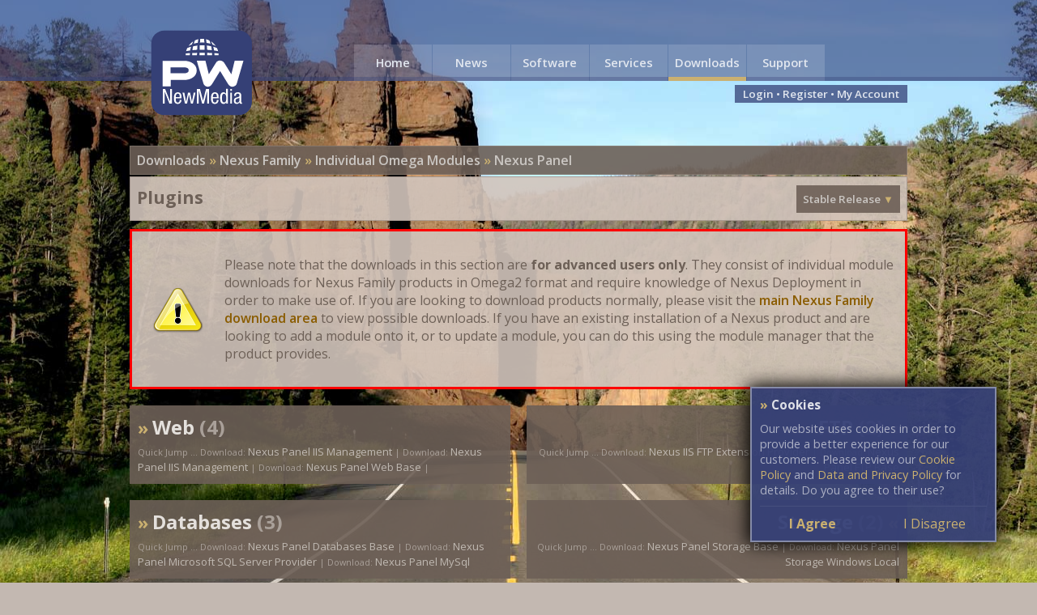

--- FILE ---
content_type: text/html; charset=utf-8
request_url: https://www.pwnewmedia.com/downloads/browse/stable/2/9/29/32
body_size: 3377
content:
<!DOCTYPE html><html lang=en><head><script>document.cookie='nx.clcap=w/'+Math.max(screen.width,screen.height)+',dpr/'+('devicePixelRatio'in window?devicePixelRatio:'1')+',svg/'+(document.implementation.hasFeature('http://www.w3.org/TR/SVG11/feature#Image','1.1')?'1':'0')+'; path=/';</script><link rel=stylesheet href=/themes/minibundles/2_144111103487777m4on.min.css><script>(function(w,d,u){w.readyQ=[];w.bindReadyQ=[];function p(x,y){if(x=="ready"){w.bindReadyQ.push(y);}else{w.readyQ.push(x);}};var a={ready:p,bind:p};w.$=w.jQuery=function(f){if(f===d||f===u){return a}else{p(f)}}})(window,document)</script><title>Plugins - PW New Media</title><meta name=description content="Browse the contents of Plugins, showing the Stable Release releases"><meta property=og:title content=Plugins><meta property=og:type content=website><meta property=og:url content=https://www.pwnewmedia.com/downloads/permalink/browse/stable/category/nexusfamily.nexusmodulespanelplugins><meta property=og:image content=/themes/pwnewmedia/opengraphimage.jpg><meta property=og:description content="Browse the contents of Plugins, showing the Stable Release releases"><meta property=og:site_name content="PW New Media"><meta name=viewport content="width=device-width, initial-scale=1, maximum-scale=1"><meta charset=utf-8><link rel=canonical href=https://www.pwnewmedia.com/downloads/permalink/browse/stable/category/nexusfamily.nexusmodulespanelplugins><link href=/news/rss rel=alternate type=application/rss+xml title="PW New Media News"><!--[if lte IE 8]><script src=/themes/PWNewMedia/ie-opacity-polyfill.js></script><link href=/themes/Any/ie8.css rel=stylesheet property=stylesheet><![endif]--></head><body><div id=bg></div><div id=top></div><div id=bottom></div><div id=frame><div id=header><a class=accessible href=#content>[Skip to Content]</a> <nav><div class="menuitem one current"><span class=closetext>Menu</span><ul><li><a href="/">Home</a></li><li><a href=/news>News</a></li><li><a href=/software>Software</a></li><li><a href=/services>Services</a></li><li><a href=/downloads>Downloads</a></li><li><a href=/support>Support</a></li></ul></div><div class="menuitem major link"><a href="/">Home</a><ul class=minor><li><a href="/">Home</a></li><li><a href=/news>News</a></li><li><a href=/downloads>Downloads</a></li></ul></div><div class="menuitem minor link"><a href=/news>News</a></div><div class="menuitem minor link"><a href=/software>Software</a></div><div class="menuitem major link"><a href=/services>Services</a><ul class=minor><li><a href=/services>Services</a></li><li><a href=/software>Software</a></li><li><a href=/services/hosting>Hosting</a></li></ul></div><div class="menuitem minor current link"><a href=/downloads>Downloads</a></div><div class="menuitem major link"><a href=/support>Support</a></div></nav> <br> <span class="status main"><a href=/login/downloads/browse/stable/2/9/29/32>Login</a> &bull; <a href=/register>Register</a><span class=minor> &bull; <a href=/account>My Account</a></span></span></div><div id=logo class=link><a href="/"><img src=/themes/PWNewMedia/elements/logo.img/128 alt=Home width=128 height=108></a></div><div id=content><p id=crumbsp><span id=startcrumbs><a href=/downloads/browse/stable>Downloads</a> &raquo; </span><span id=crumbs><span class=crumb><a href=/downloads/browse/stable/2>Nexus Family</a> &raquo;</span> <span class=crumb><a href=/downloads/browse/stable/2/9>Individual Omega Modules</a> &raquo;</span> <span class=crumb><a href=/downloads/browse/stable/2/9/29>Nexus Panel</a></span> </span></p><div id=headerbar><h1>Plugins</h1><div id=releaseTypes class="menuitem link" aria-haspopup=true>Stable Release <span>&#9660;</span><ul><li><a href=/downloads/browse/publicbeta/2/9/29/32>Public Beta Release</a></li><li><a href=/downloads/browse/stable/2/9/29/32>Stable Release</a></li><li><a href=/downloads/matrix>Comparison Matrix</a></li></ul></div><div class=clear></div></div><div id=downloadpage><div class=downloadswarning>Please note that the downloads in this section are <b>for advanced users only</b>. They consist of individual module downloads for Nexus Family products in Omega2 format and require knowledge of Nexus Deployment in order to make use of. If you are looking to download products normally, please visit the <a href=/downloads/permalink/browse/stable/category/nexusfamily.nexus>main Nexus Family download area</a> to view possible downloads. If you have an existing installation of a Nexus product and are looking to add a module onto it, or to update a module, you can do this using the module manager that the product provides.</div><div class="category link left"><h2><a href=/downloads/browse/stable/2/9/29/32/33>Web</a> <span>(4)</span></h2><p><span class=small>Quick Jump ... </span><span class=small>Download:&nbsp;</span><a href=/downloads/browse/stable/2/9/29/32/33/distribution/pwnewmedia.nexuspanel.plugins.web.iis>Nexus Panel IIS Management</a><span class=small>&nbsp;|</span> <span class=small>Download:&nbsp;</span><a href=/downloads/browse/stable/2/9/29/32/33/distribution/pwnewmedia.nexuspanel.plugins.web.management.iis>Nexus Panel IIS Management</a><span class=small>&nbsp;|</span> <span class=small>Download:&nbsp;</span><a href=/downloads/browse/stable/2/9/29/32/33/distribution/pwnewmedia.nexuspanel.plugins.web.base>Nexus Panel Web Base</a><span class=small>&nbsp;|</span> <span class=small>Download:&nbsp;</span><a href=/downloads/browse/stable/2/9/29/32/33/distribution/pwnewmedia.nexuspanel.plugins.web.management>Nexus Panel Web Management</a></p></div><div class="category link right"><h2><a href=/downloads/browse/stable/2/9/29/32/34>FTP</a> <span>(2)</span></h2><p><span class=small>Quick Jump ... </span><span class=small>Download:&nbsp;</span><a href=/downloads/browse/stable/2/9/29/32/34/distribution/pwnewmedia.nexuspanel.plugins.ftp.nexusiisftpextension>Nexus IIS FTP Extension Provider</a><span class=small>&nbsp;|</span> <span class=small>Download:&nbsp;</span><a href=/downloads/browse/stable/2/9/29/32/34/distribution/pwnewmedia.nexuspanel.plugins.ftp.base>Nexus Panel FTP Base</a></p></div><div class="category link left"><h2><a href=/downloads/browse/stable/2/9/29/32/35>Databases</a> <span>(3)</span></h2><p><span class=small>Quick Jump ... </span><span class=small>Download:&nbsp;</span><a href=/downloads/browse/stable/2/9/29/32/35/distribution/pwnewmedia.nexuspanel.plugins.databases.base>Nexus Panel Databases Base</a><span class=small>&nbsp;|</span> <span class=small>Download:&nbsp;</span><a href=/downloads/browse/stable/2/9/29/32/35/distribution/pwnewmedia.nexuspanel.plugins.databases.sqlserver>Nexus Panel Microsoft SQL Server Provider</a><span class=small>&nbsp;|</span> <span class=small>Download:&nbsp;</span><a href=/downloads/browse/stable/2/9/29/32/35/distribution/pwnewmedia.nexuspanel.plugins.databases.mysql>Nexus Panel MySql Provider</a></p></div><div class="category link right"><h2><a href=/downloads/browse/stable/2/9/29/32/36>Storage</a> <span>(2)</span></h2><p><span class=small>Quick Jump ... </span><span class=small>Download:&nbsp;</span><a href=/downloads/browse/stable/2/9/29/32/36/distribution/pwnewmedia.nexuspanel.plugins.storage.base>Nexus Panel Storage Base</a><span class=small>&nbsp;|</span> <span class=small>Download:&nbsp;</span><a href=/downloads/browse/stable/2/9/29/32/36/distribution/pwnewmedia.nexuspanel.plugins.storage.windowslocal>Nexus Panel Storage Windows Local</a></p></div><div class="category link left"><h2><a href=/downloads/browse/stable/2/9/29/32/37>Domain Registrations</a> <span>(3)</span></h2><p><span class=small>Quick Jump ... </span><span class=small>Download:&nbsp;</span><a href=/downloads/browse/stable/2/9/29/32/37/distribution/pwnewmedia.nexuspanel.plugins.domainregistrations.enom>eNom Domain Registrations</a><span class=small>&nbsp;|</span> <span class=small>Download:&nbsp;</span><a href=/downloads/browse/stable/2/9/29/32/37/distribution/pwnewmedia.nexuspanel.plugins.domainregistrations.nominet>Nominet Domain Registrations</a><span class=small>&nbsp;|</span> <span class=small>Download:&nbsp;</span><a href=/downloads/browse/stable/2/9/29/32/37/distribution/pwnewmedia.nexuspanel.plugins.domainregistrations.resellerclub>ResellerClub Domain Registrations</a></p></div><div class="category link right"><h2><a href=/downloads/browse/stable/2/9/29/32/38>Server Control</a> <span>(2)</span></h2><p><span class=small>Quick Jump ... </span><span class=small>Download:&nbsp;</span><a href=/downloads/browse/stable/2/9/29/32/38/distribution/pwnewmedia.nexuspanel.plugins.web.management.iis.servercontrolsource>Nexus Panel IIS Server Control Source Files</a><span class=small>&nbsp;|</span> <span class=small>Download:&nbsp;</span><a href=/downloads/browse/stable/2/9/29/32/38/distribution/pwnewmedia.nexuspanel.plugins.servercontrol.windows>Windows Server Control</a></p></div><div class="category link left"><h2><a href=/downloads/browse/stable/2/9/29/32/39>Miscellaneous</a> <span>(3)</span></h2><p><span class=small>Quick Jump ... </span><span class=small>Download:&nbsp;</span><a href=/downloads/browse/stable/2/9/29/32/39/distribution/pwnewmedia.nexuspanel.cpanelinterface>Nexus Panel cPanel Interface</a><span class=small>&nbsp;|</span> <span class=small>Download:&nbsp;</span><a href=/downloads/browse/stable/2/9/29/32/39/distribution/pwnewmedia.nexuspanel.helminterface>Nexus Panel Helm 3 Interface</a><span class=small>&nbsp;|</span> <span class=small>Download:&nbsp;</span><a href=/downloads/browse/stable/2/9/29/32/39/distribution/pwnewmedia.nexuspanel.helminterface.domainreg>Nexus Panel Helm 3 Interface Domain Registrations</a></p></div><div class="category link right"><h2><a href=/downloads/browse/stable/2/9/29/32/40>Web Features</a> <span>(1)</span></h2><p><span class=small>Quick Jump ... </span><span class=small>Download:&nbsp;</span><a href=/downloads/browse/stable/2/9/29/32/40/distribution/pwnewmedia.nexuspanel.plugins.webfeatures.php>Nexus Panel Web Feature: PHP</a></p></div><div class=clear></div></div></div><div id=footer><div id=footerleft><ul><li><a href=/software>Software</a></li><li><a href=/software/nexusfamily>Nexus Family</a></li><li><a href=/downloads>Downloads</a></li><li><a href=/software/legacy>Helm Addons</a></li><li><a href=/software/beta>Beta Testing</a></li></ul><ul><li><a href=/services>Services</a></li><li><a href=/services/hosting>Web Hosting</a></li><li><a href=/services/domains>Domains</a></li><li><a href=/services/consulting>Consulting</a></li><li><a href=/services/development>Development</a></li></ul><ul><li><a href=/contact>Contact Us</a></li><li><a href=/support>Support</a></li><li><a href=/contact/complaints>Complaints</a></li><li><a href=/contact/abuse>Report Abuse</a></li><li><a href=/compatibility>Compatibility</a></li></ul><ul><li><a href=/about>About Us</a></li><li><a href=/legal/terms>Terms &amp; Conditions</a></li><li><a href=/legal/terms/data>Data &amp; Privacy Policy</a></li><li><a href=/legal/terms/cookies>Cookies</a></li><li><a href=/legal/acknowledgements>Acknowledgements</a></li></ul></div><div id=footerright><a href=https://www.facebook.com/pwnewmedia><img src=/themes/PWNewMedia/Elements/facebook.img/32 alt=Facebook></a> <a href=https://www.twitter.com/pwnewmedia><img src=/themes/PWNewMedia/Elements/twitter.img/32 alt=Twitter></a> <a href=/news/rss><img src=/themes/PWNewMedia/Elements/rss.img/32 alt="RSS News Feed"></a> <a href=/contact><img src=/themes/PWNewMedia/Elements/mail.img/32 alt="Contact Us"></a><br> <span class=copyright>&copy; Copyright 2015 - 2026 PW New Media</span><br> <span class=legal>VAT Registration No. GB945099294</span></div></div></div><link href="https://fonts.googleapis.com/css?family=Open+Sans:400,600,700" rel=stylesheet property=stylesheet><script src=/themes/Default/cl-jq/jquery.embedded.js></script><script src=/themes/minibundles/2_17411110348bekk.min.js></script><script>(function($,d){$.each(readyQ,function(i,f){$(f)});$.each(bindReadyQ,function(i,f){$(d).bind("ready",f)})})(jQuery,document)</script><script>window.msmsClientLibrariesLoaded='jQuery,'+window.msmsClientLibrariesLoaded;</script></body></html>

--- FILE ---
content_type: image/svg+xml
request_url: https://www.pwnewmedia.com/themes/PWNewMedia/Elements/rss.img/32
body_size: 510
content:
<?xml version="1.0" encoding="UTF-8" standalone="no"?>
<svg width="50px" height="50px" viewBox="0 0 50 50" version="1.1" xmlns="http://www.w3.org/2000/svg" xmlns:xlink="http://www.w3.org/1999/xlink" xmlns:sketch="http://www.bohemiancoding.com/sketch/ns">
    <title>RSS</title>
    <description>Created with Sketch (http://www.bohemiancoding.com/sketch)</description>
    <defs></defs>
    <g id="Page-1" stroke="none" stroke-width="1" fill="none" fill-rule="evenodd" sketch:type="MSPage">
        <g id="RSS" sketch:type="MSArtboardGroup" fill="white">
            <path d="M50,25 C50,11.1928806 38.8071194,0 25,0 C11.1928806,0 0,11.1928806 0,25 C0,38.8071194 11.1928806,50 25,50 C38.8071194,50 50,38.8071194 50,25 Z M47,25 C47,12.8497349 37.1502651,3 25,3 C12.8497349,3 3,12.8497349 3,25 C3,37.1502651 12.8497349,47 25,47 C37.1502651,47 47,37.1502651 47,25 Z M15.9310647,31.9383671 C15.9310647,33.4789156 17.124854,34.722384 18.5941945,34.722384 C20.0692323,34.722384 21.2608163,33.4789799 21.2608775,31.9383671 C21.2608775,30.4059173 20.0692936,29.1484369 18.5941945,29.1484369 C17.124854,29.1484369 15.9310647,30.4059173 15.9310647,31.9383671 Z M15.9310647,24.8801766 C18.4283003,24.8801766 20.7764883,25.9045951 22.5442915,27.7604778 C24.3102568,29.6124397 25.2845487,32.0872928 25.2845487,34.7164707 L29.1366284,34.7164064 C29.1366284,27.0736971 23.2104415,20.8569335 15.9310647,20.8569335 L15.9310647,24.8801766 Z M15.9310647,17.7475554 C24.8358746,17.7475554 32.0848048,25.3602482 32.0848048,34.7142853 L35.9310647,34.7144139 C35.9310647,23.1426889 26.9580715,13.722384 15.9310647,13.722384 L15.9310647,17.7475554 Z M15.9310647,17.7475554" id="Oval-1" sketch:type="MSShapeGroup"></path>
        </g>
    </g>
</svg>

--- FILE ---
content_type: image/svg+xml
request_url: https://www.pwnewmedia.com/themes/PWNewMedia/elements/logo.img/128
body_size: 2131
content:
<svg viewBox="0 0 142 120" xmlns="http://www.w3.org/2000/svg" xmlns:svg="http://www.w3.org/2000/svg">
 <g>
  <title>Layer 1</title>
  <g id="svg_1">
   <path id="svg_2" d="m2.8125,19.8125c0,-9.400002 7.699997,-17 17,-17l102,0c9.399994,0 17,7.699997 17,17l0,80.199997c0,9.400009 -7.699997,17 -17,17l-102,0c-9.400002,0 -17,-7.699997 -17,-17l0,-80.199997z" fill="#354076"/>
   <path id="svg_3" d="m2.8125,19.8125c0,-9.400002 7.699997,-17 17,-17l102,0c9.399994,0 17,7.699997 17,17l0,80.199997c0,9.400009 -7.699997,17 -17,17l-102,0c-9.400002,0 -17,-7.699997 -17,-17l0,-80.199997z" stroke-width="2" stroke="#354076" fill="none"/>
  </g>
  <g id="svg_4">
   <path id="svg_5" d="m59.512497,16.712502c-1.699997,1.099998 -2.399994,1.699997 -3.799995,3.099998c-1.300003,1.300003 -1.800003,2 -2.800003,3.400002c1.700005,-1 2.700005,-1.5 4.599998,-2.300003c0.699997,-1.699997 1.100006,-2.599998 2,-4.199997z" fill="#FFFFFF"/>
   <path id="svg_6" d="m66.412506,13.8125c-2,0.5 -2.899994,0.800003 -4.699997,1.699997c-0.699997,1.700005 -1,2.600006 -1.600006,4.5c2.100006,-0.699997 3.200012,-0.899994 5.5,-1.299995c0.300003,-2 0.399994,-3 0.800003,-4.900002z" fill="#FFFFFF"/>
   <path id="svg_7" d="m74.612503,18.512497c-0.100006,-2.099998 -0.199997,-3.199997 -0.400009,-5.099998c-2.099991,-0.199997 -3.199997,-0.199997 -5.199997,0c-0.199997,1.900002 -0.300003,2.900002 -0.399994,5.099998c2.300003,-0.199997 3.599991,-0.199997 6,0z" fill="#FFFFFF"/>
   <path id="svg_8" d="m83.112503,20.112503c-0.600006,-1.900002 -0.900009,-2.800003 -1.600006,-4.5c-1.800003,-0.900002 -2.699997,-1.200005 -4.699997,-1.700005c0.399994,1.900002 0.5,2.900002 0.800003,5c2.300003,0.300003 3.399994,0.5 5.5,1.200005z" fill="#FFFFFF"/>
   <path id="svg_9" d="m90.3125,23.3125c-1,-1.5 -1.600006,-2.199997 -2.800003,-3.400002c-1.399994,-1.400002 -2.199997,-2 -3.800003,-3.099998c0.900009,1.599998 1.300003,2.400002 2,4.199997c2,0.800003 2.900009,1.200005 4.600006,2.300003z" fill="#FFFFFF"/>
   <path id="svg_10" d="m56.3125,24.212502c-2.199997,0.599998 -3.199997,1 -5.099998,1.699997c-0.800003,1.599998 -1.099998,2.5 -1.599998,4.300003c2.099998,-0.400002 3.199997,-0.599998 5.5,-0.900002c0.5,-2.099998 0.699997,-3.099998 1.199997,-5.099998z" fill="#FFFFFF"/>
   <path id="svg_11" d="m58.3125,28.912498c2.5,-0.299995 3.800003,-0.400002 6.399994,-0.5c0.100006,-2.400002 0.200012,-3.599998 0.400009,-5.799995c-2.5,0.299995 -3.699997,0.5 -6,1c-0.400009,2 -0.600006,3.099998 -0.800003,5.299995z" fill="#FFFFFF"/>
   <path id="svg_12" d="m75.012497,28.212502c-0.099991,-2.400002 -0.099991,-3.599998 -0.199997,-5.900002c-2.600006,-0.099998 -3.899994,-0.099998 -6.5,0c-0.100006,2.300003 -0.199997,3.5 -0.199997,5.900002c2.699997,0 4.199997,0 6.899994,0z" fill="#FFFFFF"/>
   <path id="svg_13" d="m78.412506,28.412498c2.699997,0.099998 4,0.300003 6.400009,0.5c-0.300003,-2.199997 -0.400009,-3.299995 -0.900009,-5.400002c-2.300003,-0.5 -3.5,-0.699997 -6,-1c0.299988,2.300003 0.399994,3.5 0.5,5.900002z" fill="#FFFFFF"/>
   <path id="svg_14" d="m87.912506,29.3125c2.300003,0.300003 3.5,0.5 5.5,0.900002c-0.399994,-1.800003 -0.800003,-2.599998 -1.599991,-4.300003c-1.900009,-0.799995 -2.900009,-1.099998 -5.100006,-1.699997c0.699997,2 0.899994,3 1.199997,5.099998z" fill="#FFFFFF"/>
   <path id="svg_15" d="m54.8125,33.012497c-2.400002,0.100006 -3.599998,0.200005 -5.699997,0.400002c-0.100006,1 -0.100006,1.700005 -0.100006,2.400002l5.700005,0c0,-0.800003 0.099998,-1.699997 0.099998,-2.800003z" fill="#FFFFFF"/>
   <path id="svg_16" d="m64.512497,32.612503c-2.699997,0.099998 -4,0.099998 -6.599991,0.199997c-0.100006,1.199997 -0.100006,2.099998 -0.100006,3l6.600006,0c0.099991,-0.900002 0.099991,-1.900002 0.099991,-3.199997z" fill="#FFFFFF"/>
   <path id="svg_17" d="m75.112503,32.612503c-2.800003,0 -4.300003,0 -7.100006,0c0,1.299995 0,2.299995 0,3.299995l7.100006,0c0,-1.099998 0,-2 0,-3.299995z" fill="#FFFFFF"/>
   <path id="svg_18" d="m85.212494,32.8125c-2.5,-0.099998 -3.800003,-0.199997 -6.600006,-0.199997c0,1.299995 0,2.199997 0,3.199997l6.600006,0c0.100006,-0.900002 0,-1.800003 0,-3z" fill="#FFFFFF"/>
   <path id="svg_19" d="m94.012497,33.412498c-2.099991,-0.199997 -3.300003,-0.299995 -5.699997,-0.400002c0.100006,1.100006 0.100006,2 0.100006,2.800003l5.699997,0c0,-0.699997 0,-1.400002 -0.100006,-2.400002z" fill="#FFFFFF"/>
  </g>
  <g id="svg_20">
   <path id="svg_21" d="m17.612503,82.112503l3.199997,0l6.699997,16.899994l0.100006,0l0,-16.899994l2.5,0l0,20.199997l-3.400002,0l-6.5,-16.399994l-0.099998,0l0,16.399994l-2.5,0l0,-20.199997z" fill="#FFFFFF"/>
   <path id="svg_22" d="m35.3125,95.012497c0,2.300003 0,5.800003 2.900002,5.800003c2.299995,0 2.599998,-2.399994 2.599998,-3.5l2.400002,0c0,1.600006 -1,5.399994 -5.099998,5.399994c-3.700005,0 -5.300003,-2.599991 -5.300003,-7.799988c0,-3.800003 0.699997,-8.200012 5.400002,-8.200012c4.599998,0 5.099998,4.100006 5.099998,7.300003l0,1l-8,0zm5.5,-1.800003l0,-0.899994c0,-1.699997 -0.5,-3.699997 -2.599998,-3.699997c-2.5,0 -2.800003,3.099991 -2.800003,4l0,0.599991l5.400002,0z" fill="#FFFFFF"/>
   <path id="svg_23" d="m44.612503,87.112503l2.5,0l2.399994,12.399994l0.100006,0l2.599998,-12.399994l2.799995,0l2.5,12.399994l0.100006,0l2.399994,-12.399994l2.5,0l-3.699997,15.199997l-2.600006,0l-2.699997,-12.399994l-0.099998,0l-2.599998,12.399994l-2.800003,0l-3.399994,-15.199997z" fill="#FFFFFF"/>
   <path id="svg_24" d="m64.412506,82.112503l4.199997,0l4.100006,16l0.100006,0l4.099991,-16l4.199997,0l0,20.199997l-2.5,0l0,-17.699997l-0.099991,0l-4.5,17.699997l-2.5,0l-4.5,-17.699997l-0.100006,0l0,17.699997l-2.5,0l0,-20.199997z" fill="#FFFFFF"/>
   <path id="svg_25" d="m86.212494,95.012497c0,2.300003 0,5.800003 2.899994,5.800003c2.300003,0 2.600006,-2.399994 2.600006,-3.5l2.399994,0c0,1.600006 -1,5.399994 -5.099991,5.399994c-3.700012,0 -5.300003,-2.599991 -5.300003,-7.799988c0,-3.800003 0.699997,-8.200012 5.399994,-8.200012c4.600006,0 5.100006,4.100006 5.100006,7.300003l0,1l-8,0zm5.5,-1.800003l0,-0.899994c0,-1.699997 -0.5,-3.699997 -2.600006,-3.699997c-2.5,0 -2.800003,3.099991 -2.800003,4l0,0.599991l5.400009,0z" fill="#FFFFFF"/>
   <path id="svg_26" d="m106.8125,102.3125l-2.300003,0l0,-1.899994l-0.099991,0c-0.300003,1.099991 -1.600006,2.299988 -3.300003,2.299988c-3.600006,0 -5,-3.199997 -5,-8c0,-3.199997 0.5,-8 4.800003,-8c1.399994,0 2.799988,0.800003 3.299988,2.100006l0.100006,0l0,-6.800003l2.399994,0l0,20.300003l0.100006,0zm-5.300003,-1.600006c2.600006,0 3.100006,-2.5 3.100006,-6c0,-2.900009 -0.5,-6 -3.100006,-6c-2.199997,0 -2.800003,2.300003 -2.800003,6c0,3.700012 0.600006,6 2.800003,6z" fill="#FFFFFF"/>
   <path id="svg_27" d="m110.112503,82.112503l2.399994,0l0,2.699997l-2.399994,0l0,-2.699997zm0,5l2.399994,0l0,15.199997l-2.399994,0l0,-15.199997z" fill="#FFFFFF"/>
   <path id="svg_28" d="m115.412506,91.712494c0,-3.5 1.5,-5 5.100006,-5c4.599991,0 4.599991,2.800003 4.599991,4.399994l0,8.5c0,0.600006 0,1.199997 0.700012,1.199997c0.299988,0 0.5,-0.099991 0.599991,-0.099991l0,1.699997c-0.199997,0 -0.800003,0.100006 -1.399994,0.100006c-0.900009,0 -2,0 -2.199997,-2l-0.000015,0c-0.800003,1.399994 -2.199997,2.199997 -3.699997,2.199997c-2.800003,0 -4.100006,-1.699997 -4.100006,-4.400009c0,-2.099991 0.900009,-3.599991 2.900009,-4.199997l3.199997,-1c1.699997,-0.5 1.699997,-1 1.699997,-2.300003c0,-1.399994 -0.899994,-2.199997 -2.399994,-2.199997c-2.600006,0 -2.600006,2.400009 -2.600006,3l0,0.100006l-2.399994,0zm7.299988,2.400009c-0.900009,0.899994 -3,1.099991 -4.100006,1.800003c-0.800003,0.5 -1.199997,1.099991 -1.199997,2.399994c0,1.5 0.5,2.600006 2.199997,2.600006c1.600006,0 3.100006,-1.300003 3.100006,-2.900009l0,-3.899994z" fill="#FFFFFF"/>
  </g>
  <g id="svg_29">
   <path id="svg_30" d="m119.112503,74.612503c-0.300003,1.199997 -1.100006,2.300003 -2.199997,3.099991c-1.200012,0.900009 -2.5,1.400009 -4,1.400009c-2.300003,0 -4.300003,-1.400009 -6,-4.100006l-10.700012,-17.5l-10.799988,17.5c-1.700012,2.699997 -3.700012,4.100006 -5.900009,4.100006c-1.5,0 -2.800003,-0.400009 -3.899994,-1.300003c-1.199997,-0.899994 -1.900009,-1.899994 -2.300003,-3.199997l-9.100006,-31.200005l11.900009,0l4.599991,18.599998l9.800003,-15.800003c1.300003,-2.099991 3.100006,-3.099991 5.400009,-3.099991c1.199997,0 2.299988,0.299995 3.399994,0.899994c1.100006,0.600006 1.899994,1.300003 2.5,2.199997l9.800003,15.800003l4.599991,-18.599998l12,0l-9.099991,31.200005z" fill="#FFFFFF"/>
   <path id="svg_31" d="m58.912506,47.012497c-3.299995,-2.299995 -7.299995,-3.5 -12.099998,-3.5l-29.300011,0l0,4.800003l0,4.300003l0,8.099991l0,6.100006l0,11.800003l10.900002,0l0,-8.800003l18.400002,0c4.800003,0 8.900002,-1.199997 12.199997,-3.5c3.400009,-2.399994 5.100006,-5.699997 5.100006,-9.600006c-0.100006,-4 -1.800003,-7.299988 -5.199997,-9.699997zm-7.400009,12.5c-1,0.699997 -2.199997,1.100006 -3.799995,1.100006l-19.400002,0l0,-8.100006l19.5,0c1.5,0 2.800003,0.300003 3.800003,1.100006c1,0.699997 1.5,1.699997 1.5,2.899994c0,1.300003 -0.5,2.300003 -1.600006,3z" fill="#FFFFFF"/>
  </g>
 </g>
</svg>

--- FILE ---
content_type: application/javascript
request_url: https://www.pwnewmedia.com/themes/minibundles/2_17411110348bekk.min.js
body_size: 1976
content:
function htmlEncode(n){return $("<div/>").text(n).html()}function formatYear(n){return months=["Jan","Feb","Mar","Apr","May","Jun","Jul","Aug","Sep","Oct","Nov","Dec"],firstPart=n.getDate()+" "+months[n.getMonth()],year=" "+n.getFullYear(),n.getFullYear()==(new Date).getFullYear()&&(year=""),n.getFullYear()==(new Date).getFullYear()&&n.getMonth()==(new Date).getMonth()&&n.getDate()==(new Date).getDate()?firstPart="Today":(dt2=new Date,dt2.setDate(dt2.getDate()-1),dt2.getFullYear()==n.getFullYear()&&dt2.getMonth()==n.getMonth()&&dt2.getDate()==n.getDate()?firstPart="Yesterday":(dt2=new Date,dt2.setDate(dt2.getDate()-7),n>=dt2&&(firstPart=n.toLocaleDateString("en-GB",{weekday:"short"})))),firstPart+year}function getCookie(n){for(var t,r=n+"=",u=document.cookie.split(";"),i=0;i<u.length;i++){for(t=u[i];t.charAt(0)==" ";)t=t.substring(1);if(t.indexOf(r)==0)return t.substring(r.length,t.length)}return""}function setCookie(n,t,i){var r=new Date,u;r.setTime(r.getTime()+i*864e5);u="expires="+r.toUTCString();document.cookie=n+"="+t+";path=/; "+u}function animateNotify(){$("span.status.notify").length>0&&($("span.status.notify").css("text-align")!="justify"?$("span.status.notify").fadeTo(1e3,.6,function(){$("span.status.notify").fadeTo(1e3,1,animateNotify)}):$("span.status.notify").hide())}String.prototype.formatnames=function(n){var t=this;for(var i in n)t=t.replace("{"+i+"}",n[i]),t=t.replace("%7b"+i+"%7d",n[i]),t=t.replace("{"+i.toLowerCase()+"}",n[i]),t=t.replace("%7b"+i.toLowerCase()+"%7d",n[i]);return t},function(n,t,i){function l(){h=t[f](function(){r.each(function(){var i=n(this),r=i.width(),u=i.height(),t=n.data(this,e);(r!==t.w||u!==t.h)&&i.trigger(s,[t.w=r,t.h=u])});l()},u[c])}var r=n([]),u=n.resize=n.extend(n.resize,{}),h,f="setTimeout",s="resize",e=s+"-special-event",c="delay",o="throttleWindow";u[c]=250;u[o]=!0;n.event.special[s]={setup:function(){if(!u[o]&&this[f])return!1;var t=n(this);r=r.add(t);n.data(this,e,{w:t.width(),h:t.height()});r.length===1&&l()},teardown:function(){if(!u[o]&&this[f])return!1;var t=n(this);r=r.not(t);t.removeData(e);r.length||clearTimeout(h)},add:function(t){function s(t,u,f){var o=n(this),s=n.data(this,e);s.w=u!==i?u:o.width();s.h=f!==i?f:o.height();r.apply(this,arguments)}if(!u[o]&&this[f])return!1;var r;if(n.isFunction(t))return r=t,s;r=t.handler;t.handler=s}}}(jQuery,this);window.networkCookieLink="https://www.pwnewmedia.com/legal/terms/";$(function(){getCookie("cookieagreed")!="yes"&&getCookie("Nx-DisableCookies")!="1"&&($("body").append('<div id="cookiebox" class="notify"><h3><span>&raquo;<\/span> Cookies<\/h3><p>Our website uses cookies in order to provide a better experience for our customers. Please review our <a href="'+window.networkCookieLink+'cookies">Cookie Policy<\/a> and <a href="'+window.networkCookieLink+'data">Data and Privacy Policy<\/a> for details. Do you agree to their use?<\/p><a href="javascript:void(0);" class="actionlink" id="cookieagree">I Agree<\/a><a href="/disablecookies" class="actionlink" id="cookiedisagree">I Disagree<\/a><\/div>'),$("a#cookieagree").click(function(){setCookie("cookieagreed","yes",365);$("div#cookiebox").fadeTo(500,0,function(){$("div#cookiebox").remove()})}))});$(function(){$("div.link:has(>a), div.link:has(h2 a), div.link:has(h3 a), div.link:has(p a), div.link li:has(a), div.one li:has(a), p.link:has(a), li.link:has(a)").click(function(){($(this).children("ul").length==0||$(this).children("ul").css("visibility")!="visible")&&(window.location.href=$(this).find("a").attr("href"))});$("div.newslettercheck").click(function(n){n.target==this&&$(this).find("input").click()});navigator.userAgent.toLowerCase().match(/(ipod|iphone|ipad|android)/)?($("body").css("background-image","none"),$("#content div.menuitem").click(function(){return!0})):$("div#bg").hide();$("div#bg").css("background-image")&&$("head").append('<style type="text/css">body, div#bg {background-image:'+$("div#bg").css("background-image")+" !important; }<\/style>");$(".messages").click(function(){$(this).fadeTo(300,0,function(){$(".messages").hide()})});setTimeout(animateNotify,1e3);$("div.menuitem.one").click(function(){$(this).hasClass("open")?($(this).removeClass("open"),$(this).removeClass("openclick"),$("div.menuitem.one span.closetext").text("Menu")):($(this).addClass("open"),$(this).addClass("openclick"),$("div.menuitem.one span.closetext").text("Close"))})});var fn=function(){var t,i,n;if($("#crumbsp").length>0){for(t=$("#crumbsp")[0],$("#crumbsp span.crumb.hide").removeClass("hide"),$("#crumbsp span.crumb").show(),i=0;t.offsetHeight<t.scrollHeight||t.offsetWidth<t.scrollWidth;){if(n=$("#crumbsp span.crumb").not(".hide"),n.length==0||i>100)break;n=n.first();n.addClass("hide");n.attr("title",n.text().replace("»","").trim());i>0&&(n.hide(),$("#crumbsp span.crumb").attr("title",""));i++}$("div.item").each(function(){var n=$(this).children("span.descline1"),i=$(this).children("span.descline2"),t,r,u;for(n.text(n.text()+i.text()),i.text("");n[0].offsetHeight+5<n[0].scrollHeight||n[0].offsetWidth+5<n[0].scrollWidth;){if(t=n.text(),r=t.lastIndexOf(" "),r<0)break;u=t.substring(r,t.length);i.text(u+i.text());n.text(t.substring(0,t.length-u.length))}})}};$(fn);$(function(){$(window).resize(fn)})